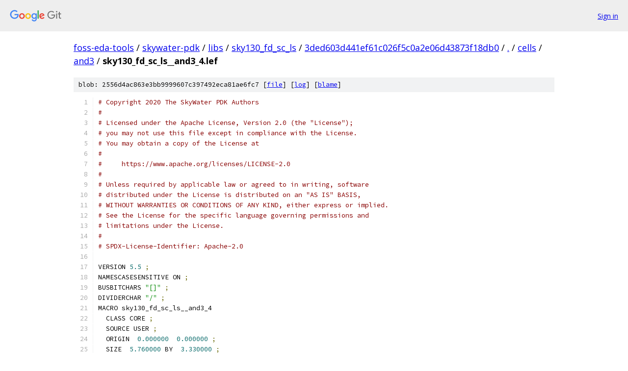

--- FILE ---
content_type: text/html; charset=utf-8
request_url: https://foss-eda-tools.googlesource.com/skywater-pdk/libs/sky130_fd_sc_ls/+/3ded603d441ef61c026f5c0a2e06d43873f18db0/cells/and3/sky130_fd_sc_ls__and3_4.lef
body_size: 3918
content:
<!DOCTYPE html><html lang="en"><head><meta charset="utf-8"><meta name="viewport" content="width=device-width, initial-scale=1"><title>cells/and3/sky130_fd_sc_ls__and3_4.lef - skywater-pdk/libs/sky130_fd_sc_ls - Git at Google</title><link rel="stylesheet" type="text/css" href="/+static/base.css"><link rel="stylesheet" type="text/css" href="/+static/prettify/prettify.css"><!-- default customHeadTagPart --></head><body class="Site"><header class="Site-header"><div class="Header"><a class="Header-image" href="/"><img src="//www.gstatic.com/images/branding/lockups/2x/lockup_git_color_108x24dp.png" width="108" height="24" alt="Google Git"></a><div class="Header-menu"> <a class="Header-menuItem" href="https://accounts.google.com/AccountChooser?faa=1&amp;continue=https://foss-eda-tools.googlesource.com/login/skywater-pdk/libs/sky130_fd_sc_ls/%2B/3ded603d441ef61c026f5c0a2e06d43873f18db0/cells/and3/sky130_fd_sc_ls__and3_4.lef">Sign in</a> </div></div></header><div class="Site-content"><div class="Container "><div class="Breadcrumbs"><a class="Breadcrumbs-crumb" href="/?format=HTML">foss-eda-tools</a> / <a class="Breadcrumbs-crumb" href="/skywater-pdk/">skywater-pdk</a> / <a class="Breadcrumbs-crumb" href="/skywater-pdk/libs/">libs</a> / <a class="Breadcrumbs-crumb" href="/skywater-pdk/libs/sky130_fd_sc_ls/">sky130_fd_sc_ls</a> / <a class="Breadcrumbs-crumb" href="/skywater-pdk/libs/sky130_fd_sc_ls/+/3ded603d441ef61c026f5c0a2e06d43873f18db0">3ded603d441ef61c026f5c0a2e06d43873f18db0</a> / <a class="Breadcrumbs-crumb" href="/skywater-pdk/libs/sky130_fd_sc_ls/+/3ded603d441ef61c026f5c0a2e06d43873f18db0/">.</a> / <a class="Breadcrumbs-crumb" href="/skywater-pdk/libs/sky130_fd_sc_ls/+/3ded603d441ef61c026f5c0a2e06d43873f18db0/cells">cells</a> / <a class="Breadcrumbs-crumb" href="/skywater-pdk/libs/sky130_fd_sc_ls/+/3ded603d441ef61c026f5c0a2e06d43873f18db0/cells/and3">and3</a> / <span class="Breadcrumbs-crumb">sky130_fd_sc_ls__and3_4.lef</span></div><div class="u-sha1 u-monospace BlobSha1">blob: 2556d4ac863e3bb9999607c397492eca81ae6fc7 [<a href="/skywater-pdk/libs/sky130_fd_sc_ls/+/3ded603d441ef61c026f5c0a2e06d43873f18db0/cells/and3/sky130_fd_sc_ls__and3_4.lef">file</a>] [<a href="/skywater-pdk/libs/sky130_fd_sc_ls/+log/3ded603d441ef61c026f5c0a2e06d43873f18db0/cells/and3/sky130_fd_sc_ls__and3_4.lef">log</a>] [<a href="/skywater-pdk/libs/sky130_fd_sc_ls/+blame/3ded603d441ef61c026f5c0a2e06d43873f18db0/cells/and3/sky130_fd_sc_ls__and3_4.lef">blame</a>]</div><table class="FileContents"><tr class="u-pre u-monospace FileContents-line"><td class="u-lineNum u-noSelect FileContents-lineNum" data-line-number="1"></td><td class="FileContents-lineContents" id="1"><span class="com"># Copyright 2020 The SkyWater PDK Authors</span></td></tr><tr class="u-pre u-monospace FileContents-line"><td class="u-lineNum u-noSelect FileContents-lineNum" data-line-number="2"></td><td class="FileContents-lineContents" id="2"><span class="com">#</span></td></tr><tr class="u-pre u-monospace FileContents-line"><td class="u-lineNum u-noSelect FileContents-lineNum" data-line-number="3"></td><td class="FileContents-lineContents" id="3"><span class="com"># Licensed under the Apache License, Version 2.0 (the &quot;License&quot;);</span></td></tr><tr class="u-pre u-monospace FileContents-line"><td class="u-lineNum u-noSelect FileContents-lineNum" data-line-number="4"></td><td class="FileContents-lineContents" id="4"><span class="com"># you may not use this file except in compliance with the License.</span></td></tr><tr class="u-pre u-monospace FileContents-line"><td class="u-lineNum u-noSelect FileContents-lineNum" data-line-number="5"></td><td class="FileContents-lineContents" id="5"><span class="com"># You may obtain a copy of the License at</span></td></tr><tr class="u-pre u-monospace FileContents-line"><td class="u-lineNum u-noSelect FileContents-lineNum" data-line-number="6"></td><td class="FileContents-lineContents" id="6"><span class="com">#</span></td></tr><tr class="u-pre u-monospace FileContents-line"><td class="u-lineNum u-noSelect FileContents-lineNum" data-line-number="7"></td><td class="FileContents-lineContents" id="7"><span class="com">#     https://www.apache.org/licenses/LICENSE-2.0</span></td></tr><tr class="u-pre u-monospace FileContents-line"><td class="u-lineNum u-noSelect FileContents-lineNum" data-line-number="8"></td><td class="FileContents-lineContents" id="8"><span class="com">#</span></td></tr><tr class="u-pre u-monospace FileContents-line"><td class="u-lineNum u-noSelect FileContents-lineNum" data-line-number="9"></td><td class="FileContents-lineContents" id="9"><span class="com"># Unless required by applicable law or agreed to in writing, software</span></td></tr><tr class="u-pre u-monospace FileContents-line"><td class="u-lineNum u-noSelect FileContents-lineNum" data-line-number="10"></td><td class="FileContents-lineContents" id="10"><span class="com"># distributed under the License is distributed on an &quot;AS IS&quot; BASIS,</span></td></tr><tr class="u-pre u-monospace FileContents-line"><td class="u-lineNum u-noSelect FileContents-lineNum" data-line-number="11"></td><td class="FileContents-lineContents" id="11"><span class="com"># WITHOUT WARRANTIES OR CONDITIONS OF ANY KIND, either express or implied.</span></td></tr><tr class="u-pre u-monospace FileContents-line"><td class="u-lineNum u-noSelect FileContents-lineNum" data-line-number="12"></td><td class="FileContents-lineContents" id="12"><span class="com"># See the License for the specific language governing permissions and</span></td></tr><tr class="u-pre u-monospace FileContents-line"><td class="u-lineNum u-noSelect FileContents-lineNum" data-line-number="13"></td><td class="FileContents-lineContents" id="13"><span class="com"># limitations under the License.</span></td></tr><tr class="u-pre u-monospace FileContents-line"><td class="u-lineNum u-noSelect FileContents-lineNum" data-line-number="14"></td><td class="FileContents-lineContents" id="14"><span class="com">#</span></td></tr><tr class="u-pre u-monospace FileContents-line"><td class="u-lineNum u-noSelect FileContents-lineNum" data-line-number="15"></td><td class="FileContents-lineContents" id="15"><span class="com"># SPDX-License-Identifier: Apache-2.0</span></td></tr><tr class="u-pre u-monospace FileContents-line"><td class="u-lineNum u-noSelect FileContents-lineNum" data-line-number="16"></td><td class="FileContents-lineContents" id="16"></td></tr><tr class="u-pre u-monospace FileContents-line"><td class="u-lineNum u-noSelect FileContents-lineNum" data-line-number="17"></td><td class="FileContents-lineContents" id="17"><span class="pln">VERSION </span><span class="lit">5.5</span><span class="pln"> </span><span class="pun">;</span></td></tr><tr class="u-pre u-monospace FileContents-line"><td class="u-lineNum u-noSelect FileContents-lineNum" data-line-number="18"></td><td class="FileContents-lineContents" id="18"><span class="pln">NAMESCASESENSITIVE ON </span><span class="pun">;</span></td></tr><tr class="u-pre u-monospace FileContents-line"><td class="u-lineNum u-noSelect FileContents-lineNum" data-line-number="19"></td><td class="FileContents-lineContents" id="19"><span class="pln">BUSBITCHARS </span><span class="str">&quot;[]&quot;</span><span class="pln"> </span><span class="pun">;</span></td></tr><tr class="u-pre u-monospace FileContents-line"><td class="u-lineNum u-noSelect FileContents-lineNum" data-line-number="20"></td><td class="FileContents-lineContents" id="20"><span class="pln">DIVIDERCHAR </span><span class="str">&quot;/&quot;</span><span class="pln"> </span><span class="pun">;</span></td></tr><tr class="u-pre u-monospace FileContents-line"><td class="u-lineNum u-noSelect FileContents-lineNum" data-line-number="21"></td><td class="FileContents-lineContents" id="21"><span class="pln">MACRO sky130_fd_sc_ls__and3_4</span></td></tr><tr class="u-pre u-monospace FileContents-line"><td class="u-lineNum u-noSelect FileContents-lineNum" data-line-number="22"></td><td class="FileContents-lineContents" id="22"><span class="pln">  CLASS CORE </span><span class="pun">;</span></td></tr><tr class="u-pre u-monospace FileContents-line"><td class="u-lineNum u-noSelect FileContents-lineNum" data-line-number="23"></td><td class="FileContents-lineContents" id="23"><span class="pln">  SOURCE USER </span><span class="pun">;</span></td></tr><tr class="u-pre u-monospace FileContents-line"><td class="u-lineNum u-noSelect FileContents-lineNum" data-line-number="24"></td><td class="FileContents-lineContents" id="24"><span class="pln">  ORIGIN  </span><span class="lit">0.000000</span><span class="pln">  </span><span class="lit">0.000000</span><span class="pln"> </span><span class="pun">;</span></td></tr><tr class="u-pre u-monospace FileContents-line"><td class="u-lineNum u-noSelect FileContents-lineNum" data-line-number="25"></td><td class="FileContents-lineContents" id="25"><span class="pln">  SIZE  </span><span class="lit">5.760000</span><span class="pln"> BY  </span><span class="lit">3.330000</span><span class="pln"> </span><span class="pun">;</span></td></tr><tr class="u-pre u-monospace FileContents-line"><td class="u-lineNum u-noSelect FileContents-lineNum" data-line-number="26"></td><td class="FileContents-lineContents" id="26"><span class="pln">  SYMMETRY X Y </span><span class="pun">;</span></td></tr><tr class="u-pre u-monospace FileContents-line"><td class="u-lineNum u-noSelect FileContents-lineNum" data-line-number="27"></td><td class="FileContents-lineContents" id="27"><span class="pln">  SITE unit </span><span class="pun">;</span></td></tr><tr class="u-pre u-monospace FileContents-line"><td class="u-lineNum u-noSelect FileContents-lineNum" data-line-number="28"></td><td class="FileContents-lineContents" id="28"><span class="pln">  PIN A</span></td></tr><tr class="u-pre u-monospace FileContents-line"><td class="u-lineNum u-noSelect FileContents-lineNum" data-line-number="29"></td><td class="FileContents-lineContents" id="29"><span class="pln">    ANTENNAGATEAREA  </span><span class="lit">0.444000</span><span class="pln"> </span><span class="pun">;</span></td></tr><tr class="u-pre u-monospace FileContents-line"><td class="u-lineNum u-noSelect FileContents-lineNum" data-line-number="30"></td><td class="FileContents-lineContents" id="30"><span class="pln">    DIRECTION INPUT </span><span class="pun">;</span></td></tr><tr class="u-pre u-monospace FileContents-line"><td class="u-lineNum u-noSelect FileContents-lineNum" data-line-number="31"></td><td class="FileContents-lineContents" id="31"><span class="pln">    USE SIGNAL </span><span class="pun">;</span></td></tr><tr class="u-pre u-monospace FileContents-line"><td class="u-lineNum u-noSelect FileContents-lineNum" data-line-number="32"></td><td class="FileContents-lineContents" id="32"><span class="pln">    PORT</span></td></tr><tr class="u-pre u-monospace FileContents-line"><td class="u-lineNum u-noSelect FileContents-lineNum" data-line-number="33"></td><td class="FileContents-lineContents" id="33"><span class="pln">      LAYER li1 </span><span class="pun">;</span></td></tr><tr class="u-pre u-monospace FileContents-line"><td class="u-lineNum u-noSelect FileContents-lineNum" data-line-number="34"></td><td class="FileContents-lineContents" id="34"><span class="pln">        RECT </span><span class="lit">4.615000</span><span class="pln"> </span><span class="lit">1.450000</span><span class="pln"> </span><span class="lit">5.285000</span><span class="pln"> </span><span class="lit">1.780000</span><span class="pln"> </span><span class="pun">;</span></td></tr><tr class="u-pre u-monospace FileContents-line"><td class="u-lineNum u-noSelect FileContents-lineNum" data-line-number="35"></td><td class="FileContents-lineContents" id="35"><span class="pln">    </span><span class="kwd">END</span></td></tr><tr class="u-pre u-monospace FileContents-line"><td class="u-lineNum u-noSelect FileContents-lineNum" data-line-number="36"></td><td class="FileContents-lineContents" id="36"><span class="pln">  </span><span class="kwd">END</span><span class="pln"> A</span></td></tr><tr class="u-pre u-monospace FileContents-line"><td class="u-lineNum u-noSelect FileContents-lineNum" data-line-number="37"></td><td class="FileContents-lineContents" id="37"><span class="pln">  PIN B</span></td></tr><tr class="u-pre u-monospace FileContents-line"><td class="u-lineNum u-noSelect FileContents-lineNum" data-line-number="38"></td><td class="FileContents-lineContents" id="38"><span class="pln">    ANTENNAGATEAREA  </span><span class="lit">0.444000</span><span class="pln"> </span><span class="pun">;</span></td></tr><tr class="u-pre u-monospace FileContents-line"><td class="u-lineNum u-noSelect FileContents-lineNum" data-line-number="39"></td><td class="FileContents-lineContents" id="39"><span class="pln">    DIRECTION INPUT </span><span class="pun">;</span></td></tr><tr class="u-pre u-monospace FileContents-line"><td class="u-lineNum u-noSelect FileContents-lineNum" data-line-number="40"></td><td class="FileContents-lineContents" id="40"><span class="pln">    USE SIGNAL </span><span class="pun">;</span></td></tr><tr class="u-pre u-monospace FileContents-line"><td class="u-lineNum u-noSelect FileContents-lineNum" data-line-number="41"></td><td class="FileContents-lineContents" id="41"><span class="pln">    PORT</span></td></tr><tr class="u-pre u-monospace FileContents-line"><td class="u-lineNum u-noSelect FileContents-lineNum" data-line-number="42"></td><td class="FileContents-lineContents" id="42"><span class="pln">      LAYER li1 </span><span class="pun">;</span></td></tr><tr class="u-pre u-monospace FileContents-line"><td class="u-lineNum u-noSelect FileContents-lineNum" data-line-number="43"></td><td class="FileContents-lineContents" id="43"><span class="pln">        RECT </span><span class="lit">3.485000</span><span class="pln"> </span><span class="lit">1.325000</span><span class="pln"> </span><span class="lit">4.335000</span><span class="pln"> </span><span class="lit">1.780000</span><span class="pln"> </span><span class="pun">;</span></td></tr><tr class="u-pre u-monospace FileContents-line"><td class="u-lineNum u-noSelect FileContents-lineNum" data-line-number="44"></td><td class="FileContents-lineContents" id="44"><span class="pln">    </span><span class="kwd">END</span></td></tr><tr class="u-pre u-monospace FileContents-line"><td class="u-lineNum u-noSelect FileContents-lineNum" data-line-number="45"></td><td class="FileContents-lineContents" id="45"><span class="pln">  </span><span class="kwd">END</span><span class="pln"> B</span></td></tr><tr class="u-pre u-monospace FileContents-line"><td class="u-lineNum u-noSelect FileContents-lineNum" data-line-number="46"></td><td class="FileContents-lineContents" id="46"><span class="pln">  PIN C</span></td></tr><tr class="u-pre u-monospace FileContents-line"><td class="u-lineNum u-noSelect FileContents-lineNum" data-line-number="47"></td><td class="FileContents-lineContents" id="47"><span class="pln">    ANTENNAGATEAREA  </span><span class="lit">0.444000</span><span class="pln"> </span><span class="pun">;</span></td></tr><tr class="u-pre u-monospace FileContents-line"><td class="u-lineNum u-noSelect FileContents-lineNum" data-line-number="48"></td><td class="FileContents-lineContents" id="48"><span class="pln">    DIRECTION INPUT </span><span class="pun">;</span></td></tr><tr class="u-pre u-monospace FileContents-line"><td class="u-lineNum u-noSelect FileContents-lineNum" data-line-number="49"></td><td class="FileContents-lineContents" id="49"><span class="pln">    USE SIGNAL </span><span class="pun">;</span></td></tr><tr class="u-pre u-monospace FileContents-line"><td class="u-lineNum u-noSelect FileContents-lineNum" data-line-number="50"></td><td class="FileContents-lineContents" id="50"><span class="pln">    PORT</span></td></tr><tr class="u-pre u-monospace FileContents-line"><td class="u-lineNum u-noSelect FileContents-lineNum" data-line-number="51"></td><td class="FileContents-lineContents" id="51"><span class="pln">      LAYER li1 </span><span class="pun">;</span></td></tr><tr class="u-pre u-monospace FileContents-line"><td class="u-lineNum u-noSelect FileContents-lineNum" data-line-number="52"></td><td class="FileContents-lineContents" id="52"><span class="pln">        RECT </span><span class="lit">2.525000</span><span class="pln"> </span><span class="lit">1.450000</span><span class="pln"> </span><span class="lit">3.230000</span><span class="pln"> </span><span class="lit">1.780000</span><span class="pln"> </span><span class="pun">;</span></td></tr><tr class="u-pre u-monospace FileContents-line"><td class="u-lineNum u-noSelect FileContents-lineNum" data-line-number="53"></td><td class="FileContents-lineContents" id="53"><span class="pln">    </span><span class="kwd">END</span></td></tr><tr class="u-pre u-monospace FileContents-line"><td class="u-lineNum u-noSelect FileContents-lineNum" data-line-number="54"></td><td class="FileContents-lineContents" id="54"><span class="pln">  </span><span class="kwd">END</span><span class="pln"> C</span></td></tr><tr class="u-pre u-monospace FileContents-line"><td class="u-lineNum u-noSelect FileContents-lineNum" data-line-number="55"></td><td class="FileContents-lineContents" id="55"><span class="pln">  PIN X</span></td></tr><tr class="u-pre u-monospace FileContents-line"><td class="u-lineNum u-noSelect FileContents-lineNum" data-line-number="56"></td><td class="FileContents-lineContents" id="56"><span class="pln">    ANTENNADIFFAREA  </span><span class="lit">1.086400</span><span class="pln"> </span><span class="pun">;</span></td></tr><tr class="u-pre u-monospace FileContents-line"><td class="u-lineNum u-noSelect FileContents-lineNum" data-line-number="57"></td><td class="FileContents-lineContents" id="57"><span class="pln">    DIRECTION OUTPUT </span><span class="pun">;</span></td></tr><tr class="u-pre u-monospace FileContents-line"><td class="u-lineNum u-noSelect FileContents-lineNum" data-line-number="58"></td><td class="FileContents-lineContents" id="58"><span class="pln">    USE SIGNAL </span><span class="pun">;</span></td></tr><tr class="u-pre u-monospace FileContents-line"><td class="u-lineNum u-noSelect FileContents-lineNum" data-line-number="59"></td><td class="FileContents-lineContents" id="59"><span class="pln">    PORT</span></td></tr><tr class="u-pre u-monospace FileContents-line"><td class="u-lineNum u-noSelect FileContents-lineNum" data-line-number="60"></td><td class="FileContents-lineContents" id="60"><span class="pln">      LAYER li1 </span><span class="pun">;</span></td></tr><tr class="u-pre u-monospace FileContents-line"><td class="u-lineNum u-noSelect FileContents-lineNum" data-line-number="61"></td><td class="FileContents-lineContents" id="61"><span class="pln">        RECT </span><span class="lit">0.560000</span><span class="pln"> </span><span class="lit">0.350000</span><span class="pln"> </span><span class="lit">0.890000</span><span class="pln"> </span><span class="lit">0.960000</span><span class="pln"> </span><span class="pun">;</span></td></tr><tr class="u-pre u-monospace FileContents-line"><td class="u-lineNum u-noSelect FileContents-lineNum" data-line-number="62"></td><td class="FileContents-lineContents" id="62"><span class="pln">        RECT </span><span class="lit">0.560000</span><span class="pln"> </span><span class="lit">0.960000</span><span class="pln"> </span><span class="lit">1.740000</span><span class="pln"> </span><span class="lit">1.130000</span><span class="pln"> </span><span class="pun">;</span></td></tr><tr class="u-pre u-monospace FileContents-line"><td class="u-lineNum u-noSelect FileContents-lineNum" data-line-number="63"></td><td class="FileContents-lineContents" id="63"><span class="pln">        RECT </span><span class="lit">0.560000</span><span class="pln"> </span><span class="lit">1.130000</span><span class="pln"> </span><span class="lit">0.835000</span><span class="pln"> </span><span class="lit">1.800000</span><span class="pln"> </span><span class="pun">;</span></td></tr><tr class="u-pre u-monospace FileContents-line"><td class="u-lineNum u-noSelect FileContents-lineNum" data-line-number="64"></td><td class="FileContents-lineContents" id="64"><span class="pln">        RECT </span><span class="lit">0.560000</span><span class="pln"> </span><span class="lit">1.800000</span><span class="pln"> </span><span class="lit">1.895000</span><span class="pln"> </span><span class="lit">1.970000</span><span class="pln"> </span><span class="pun">;</span></td></tr><tr class="u-pre u-monospace FileContents-line"><td class="u-lineNum u-noSelect FileContents-lineNum" data-line-number="65"></td><td class="FileContents-lineContents" id="65"><span class="pln">        RECT </span><span class="lit">0.560000</span><span class="pln"> </span><span class="lit">1.970000</span><span class="pln"> </span><span class="lit">0.895000</span><span class="pln"> </span><span class="lit">2.980000</span><span class="pln"> </span><span class="pun">;</span></td></tr><tr class="u-pre u-monospace FileContents-line"><td class="u-lineNum u-noSelect FileContents-lineNum" data-line-number="66"></td><td class="FileContents-lineContents" id="66"><span class="pln">        RECT </span><span class="lit">1.490000</span><span class="pln"> </span><span class="lit">0.350000</span><span class="pln"> </span><span class="lit">1.740000</span><span class="pln"> </span><span class="lit">0.960000</span><span class="pln"> </span><span class="pun">;</span></td></tr><tr class="u-pre u-monospace FileContents-line"><td class="u-lineNum u-noSelect FileContents-lineNum" data-line-number="67"></td><td class="FileContents-lineContents" id="67"><span class="pln">        RECT </span><span class="lit">1.565000</span><span class="pln"> </span><span class="lit">1.970000</span><span class="pln"> </span><span class="lit">1.895000</span><span class="pln"> </span><span class="lit">2.980000</span><span class="pln"> </span><span class="pun">;</span></td></tr><tr class="u-pre u-monospace FileContents-line"><td class="u-lineNum u-noSelect FileContents-lineNum" data-line-number="68"></td><td class="FileContents-lineContents" id="68"><span class="pln">    </span><span class="kwd">END</span></td></tr><tr class="u-pre u-monospace FileContents-line"><td class="u-lineNum u-noSelect FileContents-lineNum" data-line-number="69"></td><td class="FileContents-lineContents" id="69"><span class="pln">  </span><span class="kwd">END</span><span class="pln"> X</span></td></tr><tr class="u-pre u-monospace FileContents-line"><td class="u-lineNum u-noSelect FileContents-lineNum" data-line-number="70"></td><td class="FileContents-lineContents" id="70"><span class="pln">  PIN VGND</span></td></tr><tr class="u-pre u-monospace FileContents-line"><td class="u-lineNum u-noSelect FileContents-lineNum" data-line-number="71"></td><td class="FileContents-lineContents" id="71"><span class="pln">    DIRECTION INOUT </span><span class="pun">;</span></td></tr><tr class="u-pre u-monospace FileContents-line"><td class="u-lineNum u-noSelect FileContents-lineNum" data-line-number="72"></td><td class="FileContents-lineContents" id="72"><span class="pln">    SHAPE ABUTMENT </span><span class="pun">;</span></td></tr><tr class="u-pre u-monospace FileContents-line"><td class="u-lineNum u-noSelect FileContents-lineNum" data-line-number="73"></td><td class="FileContents-lineContents" id="73"><span class="pln">    USE GROUND </span><span class="pun">;</span></td></tr><tr class="u-pre u-monospace FileContents-line"><td class="u-lineNum u-noSelect FileContents-lineNum" data-line-number="74"></td><td class="FileContents-lineContents" id="74"><span class="pln">    PORT</span></td></tr><tr class="u-pre u-monospace FileContents-line"><td class="u-lineNum u-noSelect FileContents-lineNum" data-line-number="75"></td><td class="FileContents-lineContents" id="75"><span class="pln">      LAYER met1 </span><span class="pun">;</span></td></tr><tr class="u-pre u-monospace FileContents-line"><td class="u-lineNum u-noSelect FileContents-lineNum" data-line-number="76"></td><td class="FileContents-lineContents" id="76"><span class="pln">        RECT </span><span class="lit">0.000000</span><span class="pln"> </span><span class="pun">-</span><span class="lit">0.245000</span><span class="pln"> </span><span class="lit">5.760000</span><span class="pln"> </span><span class="lit">0.245000</span><span class="pln"> </span><span class="pun">;</span></td></tr><tr class="u-pre u-monospace FileContents-line"><td class="u-lineNum u-noSelect FileContents-lineNum" data-line-number="77"></td><td class="FileContents-lineContents" id="77"><span class="pln">    </span><span class="kwd">END</span></td></tr><tr class="u-pre u-monospace FileContents-line"><td class="u-lineNum u-noSelect FileContents-lineNum" data-line-number="78"></td><td class="FileContents-lineContents" id="78"><span class="pln">  </span><span class="kwd">END</span><span class="pln"> VGND</span></td></tr><tr class="u-pre u-monospace FileContents-line"><td class="u-lineNum u-noSelect FileContents-lineNum" data-line-number="79"></td><td class="FileContents-lineContents" id="79"><span class="pln">  PIN VPWR</span></td></tr><tr class="u-pre u-monospace FileContents-line"><td class="u-lineNum u-noSelect FileContents-lineNum" data-line-number="80"></td><td class="FileContents-lineContents" id="80"><span class="pln">    DIRECTION INOUT </span><span class="pun">;</span></td></tr><tr class="u-pre u-monospace FileContents-line"><td class="u-lineNum u-noSelect FileContents-lineNum" data-line-number="81"></td><td class="FileContents-lineContents" id="81"><span class="pln">    SHAPE ABUTMENT </span><span class="pun">;</span></td></tr><tr class="u-pre u-monospace FileContents-line"><td class="u-lineNum u-noSelect FileContents-lineNum" data-line-number="82"></td><td class="FileContents-lineContents" id="82"><span class="pln">    USE POWER </span><span class="pun">;</span></td></tr><tr class="u-pre u-monospace FileContents-line"><td class="u-lineNum u-noSelect FileContents-lineNum" data-line-number="83"></td><td class="FileContents-lineContents" id="83"><span class="pln">    PORT</span></td></tr><tr class="u-pre u-monospace FileContents-line"><td class="u-lineNum u-noSelect FileContents-lineNum" data-line-number="84"></td><td class="FileContents-lineContents" id="84"><span class="pln">      LAYER met1 </span><span class="pun">;</span></td></tr><tr class="u-pre u-monospace FileContents-line"><td class="u-lineNum u-noSelect FileContents-lineNum" data-line-number="85"></td><td class="FileContents-lineContents" id="85"><span class="pln">        RECT </span><span class="lit">0.000000</span><span class="pln"> </span><span class="lit">3.085000</span><span class="pln"> </span><span class="lit">5.760000</span><span class="pln"> </span><span class="lit">3.575000</span><span class="pln"> </span><span class="pun">;</span></td></tr><tr class="u-pre u-monospace FileContents-line"><td class="u-lineNum u-noSelect FileContents-lineNum" data-line-number="86"></td><td class="FileContents-lineContents" id="86"><span class="pln">    </span><span class="kwd">END</span></td></tr><tr class="u-pre u-monospace FileContents-line"><td class="u-lineNum u-noSelect FileContents-lineNum" data-line-number="87"></td><td class="FileContents-lineContents" id="87"><span class="pln">  </span><span class="kwd">END</span><span class="pln"> VPWR</span></td></tr><tr class="u-pre u-monospace FileContents-line"><td class="u-lineNum u-noSelect FileContents-lineNum" data-line-number="88"></td><td class="FileContents-lineContents" id="88"><span class="pln">  OBS</span></td></tr><tr class="u-pre u-monospace FileContents-line"><td class="u-lineNum u-noSelect FileContents-lineNum" data-line-number="89"></td><td class="FileContents-lineContents" id="89"><span class="pln">    LAYER li1 </span><span class="pun">;</span></td></tr><tr class="u-pre u-monospace FileContents-line"><td class="u-lineNum u-noSelect FileContents-lineNum" data-line-number="90"></td><td class="FileContents-lineContents" id="90"><span class="pln">      RECT </span><span class="lit">0.000000</span><span class="pln"> </span><span class="pun">-</span><span class="lit">0.085000</span><span class="pln"> </span><span class="lit">5.760000</span><span class="pln"> </span><span class="lit">0.085000</span><span class="pln"> </span><span class="pun">;</span></td></tr><tr class="u-pre u-monospace FileContents-line"><td class="u-lineNum u-noSelect FileContents-lineNum" data-line-number="91"></td><td class="FileContents-lineContents" id="91"><span class="pln">      RECT </span><span class="lit">0.000000</span><span class="pln">  </span><span class="lit">3.245000</span><span class="pln"> </span><span class="lit">5.760000</span><span class="pln"> </span><span class="lit">3.415000</span><span class="pln"> </span><span class="pun">;</span></td></tr><tr class="u-pre u-monospace FileContents-line"><td class="u-lineNum u-noSelect FileContents-lineNum" data-line-number="92"></td><td class="FileContents-lineContents" id="92"><span class="pln">      RECT </span><span class="lit">0.115000</span><span class="pln">  </span><span class="lit">1.820000</span><span class="pln"> </span><span class="lit">0.365000</span><span class="pln"> </span><span class="lit">3.245000</span><span class="pln"> </span><span class="pun">;</span></td></tr><tr class="u-pre u-monospace FileContents-line"><td class="u-lineNum u-noSelect FileContents-lineNum" data-line-number="93"></td><td class="FileContents-lineContents" id="93"><span class="pln">      RECT </span><span class="lit">0.130000</span><span class="pln">  </span><span class="lit">0.085000</span><span class="pln"> </span><span class="lit">0.380000</span><span class="pln"> </span><span class="lit">1.130000</span><span class="pln"> </span><span class="pun">;</span></td></tr><tr class="u-pre u-monospace FileContents-line"><td class="u-lineNum u-noSelect FileContents-lineNum" data-line-number="94"></td><td class="FileContents-lineContents" id="94"><span class="pln">      RECT </span><span class="lit">1.035000</span><span class="pln">  </span><span class="lit">1.300000</span><span class="pln"> </span><span class="lit">2.235000</span><span class="pln"> </span><span class="lit">1.630000</span><span class="pln"> </span><span class="pun">;</span></td></tr><tr class="u-pre u-monospace FileContents-line"><td class="u-lineNum u-noSelect FileContents-lineNum" data-line-number="95"></td><td class="FileContents-lineContents" id="95"><span class="pln">      RECT </span><span class="lit">1.065000</span><span class="pln">  </span><span class="lit">2.140000</span><span class="pln"> </span><span class="lit">1.395000</span><span class="pln"> </span><span class="lit">3.245000</span><span class="pln"> </span><span class="pun">;</span></td></tr><tr class="u-pre u-monospace FileContents-line"><td class="u-lineNum u-noSelect FileContents-lineNum" data-line-number="96"></td><td class="FileContents-lineContents" id="96"><span class="pln">      RECT </span><span class="lit">1.070000</span><span class="pln">  </span><span class="lit">0.085000</span><span class="pln"> </span><span class="lit">1.320000</span><span class="pln"> </span><span class="lit">0.790000</span><span class="pln"> </span><span class="pun">;</span></td></tr><tr class="u-pre u-monospace FileContents-line"><td class="u-lineNum u-noSelect FileContents-lineNum" data-line-number="97"></td><td class="FileContents-lineContents" id="97"><span class="pln">      RECT </span><span class="lit">1.920000</span><span class="pln">  </span><span class="lit">0.085000</span><span class="pln"> </span><span class="lit">2.250000</span><span class="pln"> </span><span class="lit">1.030000</span><span class="pln"> </span><span class="pun">;</span></td></tr><tr class="u-pre u-monospace FileContents-line"><td class="u-lineNum u-noSelect FileContents-lineNum" data-line-number="98"></td><td class="FileContents-lineContents" id="98"><span class="pln">      RECT </span><span class="lit">2.065000</span><span class="pln">  </span><span class="lit">1.630000</span><span class="pln"> </span><span class="lit">2.235000</span><span class="pln"> </span><span class="lit">1.950000</span><span class="pln"> </span><span class="pun">;</span></td></tr><tr class="u-pre u-monospace FileContents-line"><td class="u-lineNum u-noSelect FileContents-lineNum" data-line-number="99"></td><td class="FileContents-lineContents" id="99"><span class="pln">      RECT </span><span class="lit">2.065000</span><span class="pln">  </span><span class="lit">1.950000</span><span class="pln"> </span><span class="lit">5.625000</span><span class="pln"> </span><span class="lit">2.120000</span><span class="pln"> </span><span class="pun">;</span></td></tr><tr class="u-pre u-monospace FileContents-line"><td class="u-lineNum u-noSelect FileContents-lineNum" data-line-number="100"></td><td class="FileContents-lineContents" id="100"><span class="pln">      RECT </span><span class="lit">2.065000</span><span class="pln">  </span><span class="lit">2.290000</span><span class="pln"> </span><span class="lit">2.395000</span><span class="pln"> </span><span class="lit">3.245000</span><span class="pln"> </span><span class="pun">;</span></td></tr><tr class="u-pre u-monospace FileContents-line"><td class="u-lineNum u-noSelect FileContents-lineNum" data-line-number="101"></td><td class="FileContents-lineContents" id="101"><span class="pln">      RECT </span><span class="lit">2.420000</span><span class="pln">  </span><span class="lit">0.350000</span><span class="pln"> </span><span class="lit">2.670000</span><span class="pln"> </span><span class="lit">0.985000</span><span class="pln"> </span><span class="pun">;</span></td></tr><tr class="u-pre u-monospace FileContents-line"><td class="u-lineNum u-noSelect FileContents-lineNum" data-line-number="102"></td><td class="FileContents-lineContents" id="102"><span class="pln">      RECT </span><span class="lit">2.420000</span><span class="pln">  </span><span class="lit">0.985000</span><span class="pln"> </span><span class="lit">4.090000</span><span class="pln"> </span><span class="lit">1.155000</span><span class="pln"> </span><span class="pun">;</span></td></tr><tr class="u-pre u-monospace FileContents-line"><td class="u-lineNum u-noSelect FileContents-lineNum" data-line-number="103"></td><td class="FileContents-lineContents" id="103"><span class="pln">      RECT </span><span class="lit">2.565000</span><span class="pln">  </span><span class="lit">2.120000</span><span class="pln"> </span><span class="lit">2.895000</span><span class="pln"> </span><span class="lit">2.980000</span><span class="pln"> </span><span class="pun">;</span></td></tr><tr class="u-pre u-monospace FileContents-line"><td class="u-lineNum u-noSelect FileContents-lineNum" data-line-number="104"></td><td class="FileContents-lineContents" id="104"><span class="pln">      RECT </span><span class="lit">2.850000</span><span class="pln">  </span><span class="lit">0.085000</span><span class="pln"> </span><span class="lit">3.180000</span><span class="pln"> </span><span class="lit">0.815000</span><span class="pln"> </span><span class="pun">;</span></td></tr><tr class="u-pre u-monospace FileContents-line"><td class="u-lineNum u-noSelect FileContents-lineNum" data-line-number="105"></td><td class="FileContents-lineContents" id="105"><span class="pln">      RECT </span><span class="lit">3.065000</span><span class="pln">  </span><span class="lit">2.290000</span><span class="pln"> </span><span class="lit">3.645000</span><span class="pln"> </span><span class="lit">3.245000</span><span class="pln"> </span><span class="pun">;</span></td></tr><tr class="u-pre u-monospace FileContents-line"><td class="u-lineNum u-noSelect FileContents-lineNum" data-line-number="106"></td><td class="FileContents-lineContents" id="106"><span class="pln">      RECT </span><span class="lit">3.410000</span><span class="pln">  </span><span class="lit">0.255000</span><span class="pln"> </span><span class="lit">5.640000</span><span class="pln"> </span><span class="lit">0.425000</span><span class="pln"> </span><span class="pun">;</span></td></tr><tr class="u-pre u-monospace FileContents-line"><td class="u-lineNum u-noSelect FileContents-lineNum" data-line-number="107"></td><td class="FileContents-lineContents" id="107"><span class="pln">      RECT </span><span class="lit">3.410000</span><span class="pln">  </span><span class="lit">0.425000</span><span class="pln"> </span><span class="lit">3.740000</span><span class="pln"> </span><span class="lit">0.815000</span><span class="pln"> </span><span class="pun">;</span></td></tr><tr class="u-pre u-monospace FileContents-line"><td class="u-lineNum u-noSelect FileContents-lineNum" data-line-number="108"></td><td class="FileContents-lineContents" id="108"><span class="pln">      RECT </span><span class="lit">3.815000</span><span class="pln">  </span><span class="lit">2.120000</span><span class="pln"> </span><span class="lit">4.145000</span><span class="pln"> </span><span class="lit">2.980000</span><span class="pln"> </span><span class="pun">;</span></td></tr><tr class="u-pre u-monospace FileContents-line"><td class="u-lineNum u-noSelect FileContents-lineNum" data-line-number="109"></td><td class="FileContents-lineContents" id="109"><span class="pln">      RECT </span><span class="lit">3.920000</span><span class="pln">  </span><span class="lit">0.595000</span><span class="pln"> </span><span class="lit">4.090000</span><span class="pln"> </span><span class="lit">0.985000</span><span class="pln"> </span><span class="pun">;</span></td></tr><tr class="u-pre u-monospace FileContents-line"><td class="u-lineNum u-noSelect FileContents-lineNum" data-line-number="110"></td><td class="FileContents-lineContents" id="110"><span class="pln">      RECT </span><span class="lit">4.310000</span><span class="pln">  </span><span class="lit">0.425000</span><span class="pln"> </span><span class="lit">4.640000</span><span class="pln"> </span><span class="lit">1.030000</span><span class="pln"> </span><span class="pun">;</span></td></tr><tr class="u-pre u-monospace FileContents-line"><td class="u-lineNum u-noSelect FileContents-lineNum" data-line-number="111"></td><td class="FileContents-lineContents" id="111"><span class="pln">      RECT </span><span class="lit">4.315000</span><span class="pln">  </span><span class="lit">2.290000</span><span class="pln"> </span><span class="lit">4.645000</span><span class="pln"> </span><span class="lit">3.245000</span><span class="pln"> </span><span class="pun">;</span></td></tr><tr class="u-pre u-monospace FileContents-line"><td class="u-lineNum u-noSelect FileContents-lineNum" data-line-number="112"></td><td class="FileContents-lineContents" id="112"><span class="pln">      RECT </span><span class="lit">4.810000</span><span class="pln">  </span><span class="lit">0.595000</span><span class="pln"> </span><span class="lit">5.140000</span><span class="pln"> </span><span class="lit">1.110000</span><span class="pln"> </span><span class="pun">;</span></td></tr><tr class="u-pre u-monospace FileContents-line"><td class="u-lineNum u-noSelect FileContents-lineNum" data-line-number="113"></td><td class="FileContents-lineContents" id="113"><span class="pln">      RECT </span><span class="lit">4.810000</span><span class="pln">  </span><span class="lit">1.110000</span><span class="pln"> </span><span class="lit">5.625000</span><span class="pln"> </span><span class="lit">1.280000</span><span class="pln"> </span><span class="pun">;</span></td></tr><tr class="u-pre u-monospace FileContents-line"><td class="u-lineNum u-noSelect FileContents-lineNum" data-line-number="114"></td><td class="FileContents-lineContents" id="114"><span class="pln">      RECT </span><span class="lit">4.815000</span><span class="pln">  </span><span class="lit">2.120000</span><span class="pln"> </span><span class="lit">5.145000</span><span class="pln"> </span><span class="lit">2.980000</span><span class="pln"> </span><span class="pun">;</span></td></tr><tr class="u-pre u-monospace FileContents-line"><td class="u-lineNum u-noSelect FileContents-lineNum" data-line-number="115"></td><td class="FileContents-lineContents" id="115"><span class="pln">      RECT </span><span class="lit">5.310000</span><span class="pln">  </span><span class="lit">0.425000</span><span class="pln"> </span><span class="lit">5.640000</span><span class="pln"> </span><span class="lit">0.940000</span><span class="pln"> </span><span class="pun">;</span></td></tr><tr class="u-pre u-monospace FileContents-line"><td class="u-lineNum u-noSelect FileContents-lineNum" data-line-number="116"></td><td class="FileContents-lineContents" id="116"><span class="pln">      RECT </span><span class="lit">5.315000</span><span class="pln">  </span><span class="lit">2.290000</span><span class="pln"> </span><span class="lit">5.645000</span><span class="pln"> </span><span class="lit">3.245000</span><span class="pln"> </span><span class="pun">;</span></td></tr><tr class="u-pre u-monospace FileContents-line"><td class="u-lineNum u-noSelect FileContents-lineNum" data-line-number="117"></td><td class="FileContents-lineContents" id="117"><span class="pln">      RECT </span><span class="lit">5.455000</span><span class="pln">  </span><span class="lit">1.280000</span><span class="pln"> </span><span class="lit">5.625000</span><span class="pln"> </span><span class="lit">1.950000</span><span class="pln"> </span><span class="pun">;</span></td></tr><tr class="u-pre u-monospace FileContents-line"><td class="u-lineNum u-noSelect FileContents-lineNum" data-line-number="118"></td><td class="FileContents-lineContents" id="118"><span class="pln">    LAYER mcon </span><span class="pun">;</span></td></tr><tr class="u-pre u-monospace FileContents-line"><td class="u-lineNum u-noSelect FileContents-lineNum" data-line-number="119"></td><td class="FileContents-lineContents" id="119"><span class="pln">      RECT </span><span class="lit">0.155000</span><span class="pln"> </span><span class="pun">-</span><span class="lit">0.085000</span><span class="pln"> </span><span class="lit">0.325000</span><span class="pln"> </span><span class="lit">0.085000</span><span class="pln"> </span><span class="pun">;</span></td></tr><tr class="u-pre u-monospace FileContents-line"><td class="u-lineNum u-noSelect FileContents-lineNum" data-line-number="120"></td><td class="FileContents-lineContents" id="120"><span class="pln">      RECT </span><span class="lit">0.155000</span><span class="pln">  </span><span class="lit">3.245000</span><span class="pln"> </span><span class="lit">0.325000</span><span class="pln"> </span><span class="lit">3.415000</span><span class="pln"> </span><span class="pun">;</span></td></tr><tr class="u-pre u-monospace FileContents-line"><td class="u-lineNum u-noSelect FileContents-lineNum" data-line-number="121"></td><td class="FileContents-lineContents" id="121"><span class="pln">      RECT </span><span class="lit">0.635000</span><span class="pln"> </span><span class="pun">-</span><span class="lit">0.085000</span><span class="pln"> </span><span class="lit">0.805000</span><span class="pln"> </span><span class="lit">0.085000</span><span class="pln"> </span><span class="pun">;</span></td></tr><tr class="u-pre u-monospace FileContents-line"><td class="u-lineNum u-noSelect FileContents-lineNum" data-line-number="122"></td><td class="FileContents-lineContents" id="122"><span class="pln">      RECT </span><span class="lit">0.635000</span><span class="pln">  </span><span class="lit">3.245000</span><span class="pln"> </span><span class="lit">0.805000</span><span class="pln"> </span><span class="lit">3.415000</span><span class="pln"> </span><span class="pun">;</span></td></tr><tr class="u-pre u-monospace FileContents-line"><td class="u-lineNum u-noSelect FileContents-lineNum" data-line-number="123"></td><td class="FileContents-lineContents" id="123"><span class="pln">      RECT </span><span class="lit">1.115000</span><span class="pln"> </span><span class="pun">-</span><span class="lit">0.085000</span><span class="pln"> </span><span class="lit">1.285000</span><span class="pln"> </span><span class="lit">0.085000</span><span class="pln"> </span><span class="pun">;</span></td></tr><tr class="u-pre u-monospace FileContents-line"><td class="u-lineNum u-noSelect FileContents-lineNum" data-line-number="124"></td><td class="FileContents-lineContents" id="124"><span class="pln">      RECT </span><span class="lit">1.115000</span><span class="pln">  </span><span class="lit">3.245000</span><span class="pln"> </span><span class="lit">1.285000</span><span class="pln"> </span><span class="lit">3.415000</span><span class="pln"> </span><span class="pun">;</span></td></tr><tr class="u-pre u-monospace FileContents-line"><td class="u-lineNum u-noSelect FileContents-lineNum" data-line-number="125"></td><td class="FileContents-lineContents" id="125"><span class="pln">      RECT </span><span class="lit">1.595000</span><span class="pln"> </span><span class="pun">-</span><span class="lit">0.085000</span><span class="pln"> </span><span class="lit">1.765000</span><span class="pln"> </span><span class="lit">0.085000</span><span class="pln"> </span><span class="pun">;</span></td></tr><tr class="u-pre u-monospace FileContents-line"><td class="u-lineNum u-noSelect FileContents-lineNum" data-line-number="126"></td><td class="FileContents-lineContents" id="126"><span class="pln">      RECT </span><span class="lit">1.595000</span><span class="pln">  </span><span class="lit">3.245000</span><span class="pln"> </span><span class="lit">1.765000</span><span class="pln"> </span><span class="lit">3.415000</span><span class="pln"> </span><span class="pun">;</span></td></tr><tr class="u-pre u-monospace FileContents-line"><td class="u-lineNum u-noSelect FileContents-lineNum" data-line-number="127"></td><td class="FileContents-lineContents" id="127"><span class="pln">      RECT </span><span class="lit">2.075000</span><span class="pln"> </span><span class="pun">-</span><span class="lit">0.085000</span><span class="pln"> </span><span class="lit">2.245000</span><span class="pln"> </span><span class="lit">0.085000</span><span class="pln"> </span><span class="pun">;</span></td></tr><tr class="u-pre u-monospace FileContents-line"><td class="u-lineNum u-noSelect FileContents-lineNum" data-line-number="128"></td><td class="FileContents-lineContents" id="128"><span class="pln">      RECT </span><span class="lit">2.075000</span><span class="pln">  </span><span class="lit">3.245000</span><span class="pln"> </span><span class="lit">2.245000</span><span class="pln"> </span><span class="lit">3.415000</span><span class="pln"> </span><span class="pun">;</span></td></tr><tr class="u-pre u-monospace FileContents-line"><td class="u-lineNum u-noSelect FileContents-lineNum" data-line-number="129"></td><td class="FileContents-lineContents" id="129"><span class="pln">      RECT </span><span class="lit">2.555000</span><span class="pln"> </span><span class="pun">-</span><span class="lit">0.085000</span><span class="pln"> </span><span class="lit">2.725000</span><span class="pln"> </span><span class="lit">0.085000</span><span class="pln"> </span><span class="pun">;</span></td></tr><tr class="u-pre u-monospace FileContents-line"><td class="u-lineNum u-noSelect FileContents-lineNum" data-line-number="130"></td><td class="FileContents-lineContents" id="130"><span class="pln">      RECT </span><span class="lit">2.555000</span><span class="pln">  </span><span class="lit">3.245000</span><span class="pln"> </span><span class="lit">2.725000</span><span class="pln"> </span><span class="lit">3.415000</span><span class="pln"> </span><span class="pun">;</span></td></tr><tr class="u-pre u-monospace FileContents-line"><td class="u-lineNum u-noSelect FileContents-lineNum" data-line-number="131"></td><td class="FileContents-lineContents" id="131"><span class="pln">      RECT </span><span class="lit">3.035000</span><span class="pln"> </span><span class="pun">-</span><span class="lit">0.085000</span><span class="pln"> </span><span class="lit">3.205000</span><span class="pln"> </span><span class="lit">0.085000</span><span class="pln"> </span><span class="pun">;</span></td></tr><tr class="u-pre u-monospace FileContents-line"><td class="u-lineNum u-noSelect FileContents-lineNum" data-line-number="132"></td><td class="FileContents-lineContents" id="132"><span class="pln">      RECT </span><span class="lit">3.035000</span><span class="pln">  </span><span class="lit">3.245000</span><span class="pln"> </span><span class="lit">3.205000</span><span class="pln"> </span><span class="lit">3.415000</span><span class="pln"> </span><span class="pun">;</span></td></tr><tr class="u-pre u-monospace FileContents-line"><td class="u-lineNum u-noSelect FileContents-lineNum" data-line-number="133"></td><td class="FileContents-lineContents" id="133"><span class="pln">      RECT </span><span class="lit">3.515000</span><span class="pln"> </span><span class="pun">-</span><span class="lit">0.085000</span><span class="pln"> </span><span class="lit">3.685000</span><span class="pln"> </span><span class="lit">0.085000</span><span class="pln"> </span><span class="pun">;</span></td></tr><tr class="u-pre u-monospace FileContents-line"><td class="u-lineNum u-noSelect FileContents-lineNum" data-line-number="134"></td><td class="FileContents-lineContents" id="134"><span class="pln">      RECT </span><span class="lit">3.515000</span><span class="pln">  </span><span class="lit">3.245000</span><span class="pln"> </span><span class="lit">3.685000</span><span class="pln"> </span><span class="lit">3.415000</span><span class="pln"> </span><span class="pun">;</span></td></tr><tr class="u-pre u-monospace FileContents-line"><td class="u-lineNum u-noSelect FileContents-lineNum" data-line-number="135"></td><td class="FileContents-lineContents" id="135"><span class="pln">      RECT </span><span class="lit">3.995000</span><span class="pln"> </span><span class="pun">-</span><span class="lit">0.085000</span><span class="pln"> </span><span class="lit">4.165000</span><span class="pln"> </span><span class="lit">0.085000</span><span class="pln"> </span><span class="pun">;</span></td></tr><tr class="u-pre u-monospace FileContents-line"><td class="u-lineNum u-noSelect FileContents-lineNum" data-line-number="136"></td><td class="FileContents-lineContents" id="136"><span class="pln">      RECT </span><span class="lit">3.995000</span><span class="pln">  </span><span class="lit">3.245000</span><span class="pln"> </span><span class="lit">4.165000</span><span class="pln"> </span><span class="lit">3.415000</span><span class="pln"> </span><span class="pun">;</span></td></tr><tr class="u-pre u-monospace FileContents-line"><td class="u-lineNum u-noSelect FileContents-lineNum" data-line-number="137"></td><td class="FileContents-lineContents" id="137"><span class="pln">      RECT </span><span class="lit">4.475000</span><span class="pln"> </span><span class="pun">-</span><span class="lit">0.085000</span><span class="pln"> </span><span class="lit">4.645000</span><span class="pln"> </span><span class="lit">0.085000</span><span class="pln"> </span><span class="pun">;</span></td></tr><tr class="u-pre u-monospace FileContents-line"><td class="u-lineNum u-noSelect FileContents-lineNum" data-line-number="138"></td><td class="FileContents-lineContents" id="138"><span class="pln">      RECT </span><span class="lit">4.475000</span><span class="pln">  </span><span class="lit">3.245000</span><span class="pln"> </span><span class="lit">4.645000</span><span class="pln"> </span><span class="lit">3.415000</span><span class="pln"> </span><span class="pun">;</span></td></tr><tr class="u-pre u-monospace FileContents-line"><td class="u-lineNum u-noSelect FileContents-lineNum" data-line-number="139"></td><td class="FileContents-lineContents" id="139"><span class="pln">      RECT </span><span class="lit">4.955000</span><span class="pln"> </span><span class="pun">-</span><span class="lit">0.085000</span><span class="pln"> </span><span class="lit">5.125000</span><span class="pln"> </span><span class="lit">0.085000</span><span class="pln"> </span><span class="pun">;</span></td></tr><tr class="u-pre u-monospace FileContents-line"><td class="u-lineNum u-noSelect FileContents-lineNum" data-line-number="140"></td><td class="FileContents-lineContents" id="140"><span class="pln">      RECT </span><span class="lit">4.955000</span><span class="pln">  </span><span class="lit">3.245000</span><span class="pln"> </span><span class="lit">5.125000</span><span class="pln"> </span><span class="lit">3.415000</span><span class="pln"> </span><span class="pun">;</span></td></tr><tr class="u-pre u-monospace FileContents-line"><td class="u-lineNum u-noSelect FileContents-lineNum" data-line-number="141"></td><td class="FileContents-lineContents" id="141"><span class="pln">      RECT </span><span class="lit">5.435000</span><span class="pln"> </span><span class="pun">-</span><span class="lit">0.085000</span><span class="pln"> </span><span class="lit">5.605000</span><span class="pln"> </span><span class="lit">0.085000</span><span class="pln"> </span><span class="pun">;</span></td></tr><tr class="u-pre u-monospace FileContents-line"><td class="u-lineNum u-noSelect FileContents-lineNum" data-line-number="142"></td><td class="FileContents-lineContents" id="142"><span class="pln">      RECT </span><span class="lit">5.435000</span><span class="pln">  </span><span class="lit">3.245000</span><span class="pln"> </span><span class="lit">5.605000</span><span class="pln"> </span><span class="lit">3.415000</span><span class="pln"> </span><span class="pun">;</span></td></tr><tr class="u-pre u-monospace FileContents-line"><td class="u-lineNum u-noSelect FileContents-lineNum" data-line-number="143"></td><td class="FileContents-lineContents" id="143"><span class="pln">  </span><span class="kwd">END</span></td></tr><tr class="u-pre u-monospace FileContents-line"><td class="u-lineNum u-noSelect FileContents-lineNum" data-line-number="144"></td><td class="FileContents-lineContents" id="144"><span class="kwd">END</span><span class="pln"> sky130_fd_sc_ls__and3_4</span></td></tr><tr class="u-pre u-monospace FileContents-line"><td class="u-lineNum u-noSelect FileContents-lineNum" data-line-number="145"></td><td class="FileContents-lineContents" id="145"><span class="kwd">END</span><span class="pln"> LIBRARY</span></td></tr></table><script nonce="VpNoKWNaLCpS-2gAgR11UA">for (let lineNumEl of document.querySelectorAll('td.u-lineNum')) {lineNumEl.onclick = () => {window.location.hash = `#${lineNumEl.getAttribute('data-line-number')}`;};}</script></div> <!-- Container --></div> <!-- Site-content --><footer class="Site-footer"><div class="Footer"><span class="Footer-poweredBy">Powered by <a href="https://gerrit.googlesource.com/gitiles/">Gitiles</a>| <a href="https://policies.google.com/privacy">Privacy</a>| <a href="https://policies.google.com/terms">Terms</a></span><span class="Footer-formats"><a class="u-monospace Footer-formatsItem" href="?format=TEXT">txt</a> <a class="u-monospace Footer-formatsItem" href="?format=JSON">json</a></span></div></footer></body></html>